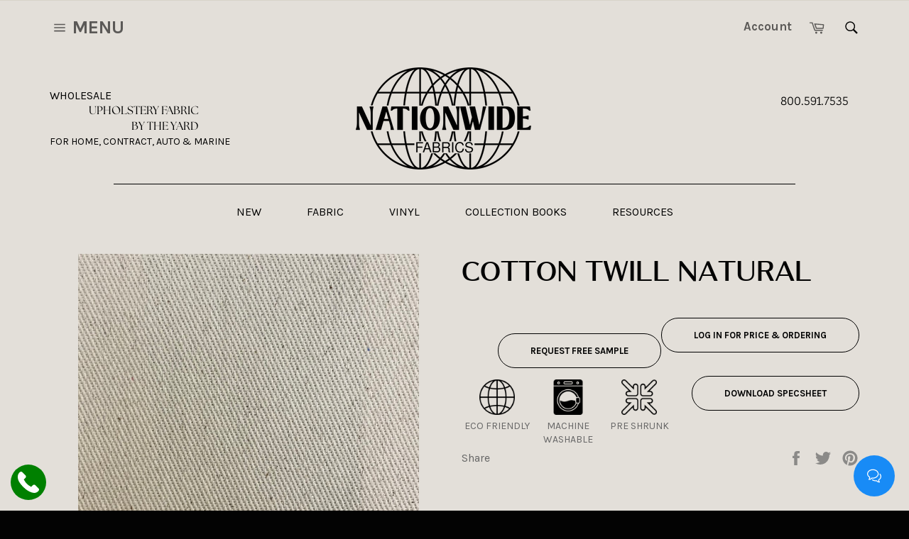

--- FILE ---
content_type: text/javascript; charset=utf-8
request_url: https://call-now-button.herokuapp.com/widget/settings?callback=CallNowButtonJSONPCallback874&shop=steve-barek.myshopify.com&uid=874
body_size: 1105
content:
/**/CallNowButtonJSONPCallback874({"general":{"enabled":true,"tel":"8005917535","layout":"floating_tel_btn"},"sticky_bar":{"text":"","bg_color":"{\"hue\": 120,\"brightness\": 0.25098039215686274,\"saturation\": 1,\"alpha\": 1}","font_size":14.0,"font_weight":400,"font_color":"{\"hue\": 0,\"brightness\": 1,\"saturation\": 0,\"alpha\": 1}","tel_icon":"standard","tel_icon_width":20.0,"tel_icon_color":"{\"hue\": 0,\"brightness\": 1,\"saturation\": 0,\"alpha\": 1}","display":"all","display_time":"always","timerange":"540,1020","display_limit":"whole","display_areas":"","product_tags":"","breakpoint":576},"floating_btn":{"btn_type":"circle","btn_radius":8.0,"btn_width":50.0,"bg_color":"{\"hue\":120,\"brightness\":0.25098039215686274,\"saturation\":1,\"alpha\":1}","tel_icon":"standard","tel_icon_width":30.0,"tel_icon_color":"{\"hue\":0,\"brightness\":1,\"saturation\":1,\"alpha\":1}","display":"all","position":"left","left":15.0,"bottom":15.0,"right":15.0,"effect":"none","display_time":"always","timerange":"540,1020","display_limit":"whole","display_areas":"","product_tags":"","breakpoint":576}})